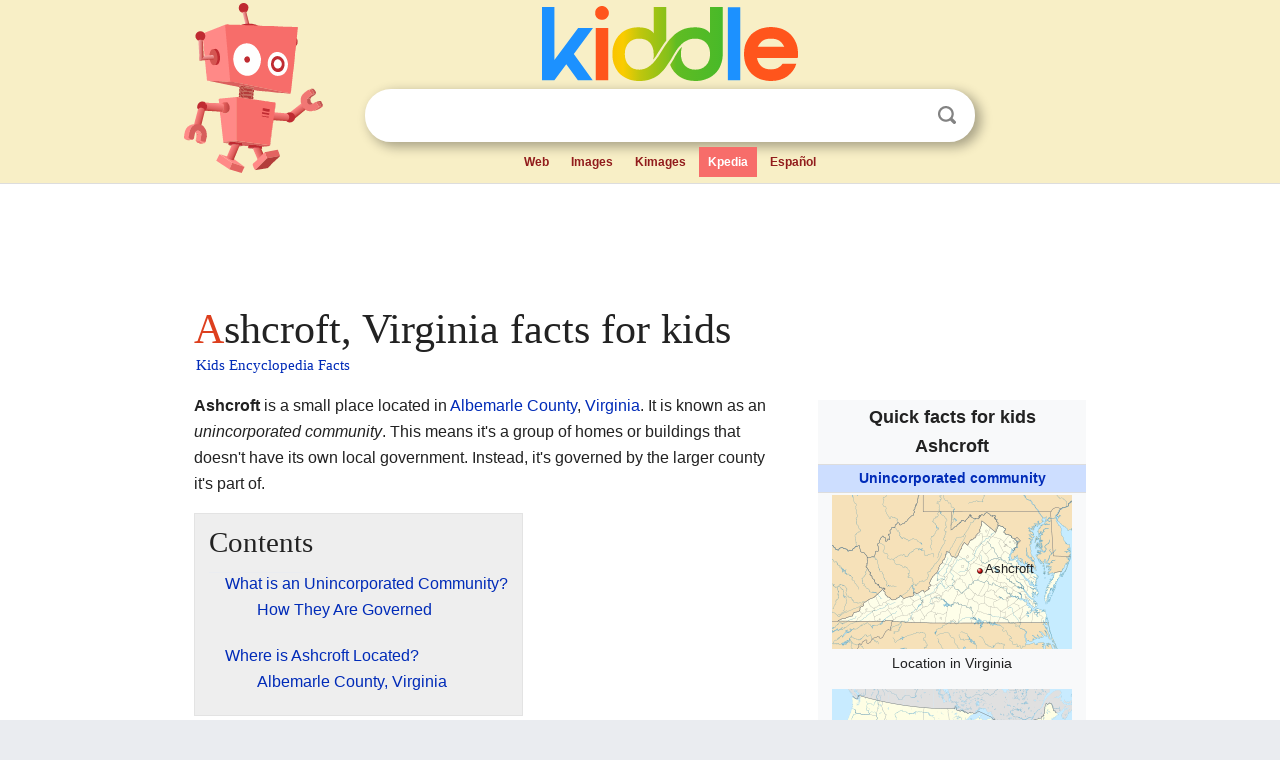

--- FILE ---
content_type: text/html; charset=utf-8
request_url: https://kids.kiddle.co/Ashcroft,_Virginia
body_size: 4522
content:
<!DOCTYPE html>
<html class="client-nojs" lang="en" dir="ltr">
<head>
<meta name="viewport" content="width=device-width, initial-scale=1.0">
<meta charset="utf-8"/>
<meta name="description" content="Ashcroft, Virginia facts for kids">
<meta name="og:title" content="Ashcroft, Virginia facts for kids">
<meta name="og:description" content="Ashcroft, Virginia facts for kids">
<!--
<PageMap>
<DataObject type="thumbnail">
<Attribute name="src" value="https://kids.kiddle.co/images/wk/res.jpg"/>
<Attribute name="width" value="150"/>
<Attribute name="height" value="100"/>
</DataObject>
</PageMap>
-->
<link rel="shortcut icon" href="/images/wk/favicon-16x16.png">
<link rel="icon" type="image/png" href="/images/wk/favicon-16x16.png" sizes="16x16">
<link rel="apple-touch-icon" sizes="180x180" href="/images/wk/icon-kiddle.png">
<title>Ashcroft, Virginia Facts for Kids</title>
<link rel="stylesheet" href="/load.php?debug=false&amp;lang=en&amp;modules=skins.minerva.base.reset%2Cstyles%7Cskins.minerva.content.styles%7Cskins.minerva.footerV2.styles%7Cskins.minerva.tablet.styles&amp;only=styles&amp;skin=minerva"/>
<meta name="ResourceLoaderDynamicStyles" content=""/>
<meta name="viewport" content="initial-scale=1.0, user-scalable=yes, minimum-scale=0.25, maximum-scale=5.0, width=device-width"/>
<link rel="canonical" href="https://kids.kiddle.co/Ashcroft,_Virginia"/>
<meta property="og:url" content="https://kids.kiddle.co/Ashcroft,_Virginia">
<style> .pre-content h1 {display: block;} .pre-content h1::first-letter {color: #dd3f1e;}  </style>
</head>
<body class="mediawiki ltr sitedir-ltr mw-hide-empty-elt stable skin-minerva action-view feature-footer-v2">

<div id="mw-mf-viewport">
	
	<div id="mw-mf-page-center">
		<div class="header-container" style="background-color: #f8efc6;">
			<div class="header">
<div>

<table style="
    width: 100%;
"><tbody><tr>

<td id="robotcell"><a href="https://www.kiddle.co"><img src="/images/wk/kids-robot.svg" height="170" width="139" alt="kids encyclopedia robot" style="
    height: 170px;
    width: 139px;
    margin-left: 5px;
    margin-right: -10px;
"></a></td>

<td>

  <div class="search_form">
      <form action="https://www.kiddle.co/c.php" id="cse-search-box" method="GET">

<a href="https://www.kiddle.co"><div class="logo-top" style="text-align: center;"><img src="/images/wk/kids_search_engine.svg" border="0" height="75" width="256" alt="Kids search engine"></div></a>

        <table><tbody><tr>

            
          <td id="search_container" class="active">  
            <table>
              <tbody><tr>
              
                <td class="search_field_clear">
                  <input type="text" name="q" id="q"  size="35" spellcheck="false"  autocapitalize="off" autocomplete="off" onfocus="if (this.value == '') { document.getElementById('search_form_input_clear_one').className = 'search_form_input_clear_closed' }
                  			if (this.value != '') { document.getElementById('search_container').className = 'active'; } " onblur="document.getElementById('search_container').className = ''; " onkeydown="document.getElementById('search_form_input_clear_one').className = 'search_form_input_clear_opened';
                  			document.getElementById('search_container').className = 'active';" onkeyup="if (this.value == '') { document.getElementById('search_form_input_clear_one').className = 'search_form_input_clear_closed'
                  	document.getElementById('search_form_input_clear_one').className = 'search_form_input_clear_closed';
                    document.getElementById('search_container').className = 'active'; };">
                </td>
                
                <td class="search_form_input_clear">
                  <button id="search_form_input_clear_one" class="search_form_input_clear_opened" type="button" value="X" onclick="document.getElementById('q').value=''; document.getElementById('q').focus();">Clear</button>
                </td>
                
                <td class="search_button">
                  <button type="submit" value="Search" class="submit s_btn">Search</button>
                </td>              
              
              </tr>
            </tbody></table>  
          </td>
        </tr>
<tr>
<td>

<div class="top_menu" style="text-align: center;">
  <ul>
<li><a href="https://www.kiddle.co">Web</a></li> <li><a href="https://www.kiddle.co/images.php">Images</a></li>  <li><a href="https://www.kiddle.co/kimages.php">Kimages</a></li> <li class="active"><a href="https://kids.kiddle.co">Kpedia</a></li>  <li><a href="https://es.kiddle.co">Español</a></li>
  </ul>
</div>

</td>
</tr>
</tbody></table>
      </form>

      <script type="text/javascript">
          var clearbut = document.getElementById('search_form_input_clear_one');
          var searchfield = document.getElementById('q');
		  var submitbtn = document.getElementById('s_btn');
		  var srcx = document.getElementById('search_container');
		  
          if (searchfield.value != '') { clearbut.className = 'search_form_input_clear_opened'; srcx.className = 'active'; }
		  else if (searchfield.value === '') { clearbut.className = 'search_form_input_clear_closed'; srcx.className = ''; }
      </script>
  </div>
</td>
</tr>
</tbody></table>
</div>
</div>
</div>
		<div id="content" class="mw-body">
			<div class="post-content" style="margin-bottom: -20px;">
<script async src="https://pagead2.googlesyndication.com/pagead/js/adsbygoogle.js?client=ca-pub-2806779683782082"
     crossorigin="anonymous"></script>
<ins class="adsbygoogle" 
     style="display:inline-block;min-width:320px;max-width:890px;width:100%;height:110px"
     data-ad-client="ca-pub-2806779683782082"
     data-ad-slot="2481938001"></ins>
<script>
     (adsbygoogle = window.adsbygoogle || []).push({}); 
</script>

</div><div class="pre-content heading-holder"><h1 id="section_0">Ashcroft, Virginia facts for kids</h1>  <div style="display: block; font-family: 'Linux Libertine','Georgia','Times',serif; font-size: 15px; line-height: 1.3; margin-top: -7px; padding-left: 2px;"><a href="/">Kids Encyclopedia Facts</a></div></div><div id="bodyContent" class="content"><div id="mw-content-text" lang="en" dir="ltr" class="mw-content-ltr"><table class="infobox geography vcard" style="width:22em;width:23em">
<tr>
<th colspan="2" style="text-align:center;font-size:125%;font-weight:bold;font-size:1.25em; white-space:nowrap"><div>Quick facts for kids</div>
<div style="display:inline" class="fn org">Ashcroft</div>
</th>
</tr>
<tr>
<td colspan="2" style="text-align:center;background-color:#cddeff; font-weight:bold;">
<div class="category"><a href="/Unincorporated_area" title="Unincorporated area">Unincorporated community</a></div>
</td>
</tr>
<tr class="mergedtoprow">
<td colspan="2" style="text-align:center">
<div class="switcher-container">
<div class="center">
<div class="locmap" style="width:240px;float:none;clear:both;margin-left:auto;margin-right:auto">
<div style="width:240px;padding:0">
<div style="position:relative;width:240px"><a href="/Image:USA_Virginia_location_map.svg" class="image" title="Ashcroft is located in Virginia"><img alt="Ashcroft is located in Virginia" src="/images/thumb/f/f3/USA_Virginia_location_map.svg/240px-USA_Virginia_location_map.svg.png" width="240" height="154" class="notpageimage"></a>
<div class="od" style="top:49.287%;left:61.395%">
<div class="id" style="left:-3px;top:-3px"><img alt="Ashcroft" src="/images/thumb/0/0c/Red_pog.svg/6px-Red_pog.svg.png" title="Ashcroft" width="6" height="6" class="notpageimage"></div>
<div class="pr" style="font-size:91%;width:6em;left:4px">
<div>Ashcroft</div>
</div>
</div>
</div>
<div style="padding-top:0.2em; padding-bottom: 1em;">Location in Virginia</div>
<span class="switcher-label" style="display:none">Show map of Virginia</span></div>
</div>
</div>
<div class="center">
<div class="locmap" style="width:240px;float:none;clear:both;margin-left:auto;margin-right:auto">
<div style="width:240px;padding:0">
<div style="position:relative;width:240px"><a href="/Image:Usa_edcp_location_map.svg" class="image" title="Ashcroft is located in the United States"><img alt="Ashcroft is located in the United States" src="/images/thumb/2/20/Usa_edcp_location_map.svg/240px-Usa_edcp_location_map.svg.png" width="240" height="149" class="notpageimage"></a>
<div class="od" style="top:47.201%;left:79.67%">
<div class="id" style="left:-3px;top:-3px"><img alt="Ashcroft" src="/images/thumb/0/0c/Red_pog.svg/6px-Red_pog.svg.png" title="Ashcroft" width="6" height="6" class="notpageimage"></div>
<div class="pl" style="font-size:91%;width:6em;right:4px">
<div>Ashcroft</div>
</div>
</div>
</div>
<div style="padding-top:0.2em; padding-bottom: 1em;">Location in the United States</div>
<span class="switcher-label" style="display:none">Show map of the United States</span></div>
</div>
</div>
</div>
</td>
</tr>
<tr class="mergedtoprow">
<th scope="row"><a href="/List_of_sovereign_states" title="List of sovereign states">Country</a></th>
<td><a href="/United_States" title="United States">United States</a></td>
</tr>
<tr class="mergedrow">
<th scope="row"><a href="/List_of_U.S._states" title="List of U.S. states">State</a></th>
<td><a href="/Virginia" title="Virginia">Virginia</a></td>
</tr>
<tr class="mergedrow">
<th scope="row"><a href="/List_of_cities_and_counties_in_Virginia" title="List of cities and counties in Virginia">County</a></th>
<td><a href="/Albemarle_County,_Virginia" title="Albemarle County, Virginia">Albemarle</a></td>
</tr>
<tr class="mergedtoprow">
<th scope="row"><a href="/Time_zone" title="Time zone">Time zone</a></th>
<td><a href="/UTC-5" class="mw-redirect" title="UTC-5">UTC-5</a> (<a href="/Eastern_Standard_Time_Zone" title="Eastern Standard Time Zone">Eastern (EST)</a>)</td>
</tr>
<tr class="mergedrow">
<th scope="row"><span style="white-space:nowrap"> • Summer (<a href="/Daylight_saving_time" title="Daylight saving time">DST</a>)</span></th>
<td><a href="/UTC-4" class="mw-redirect" title="UTC-4">UTC-4</a> (EDT)</td>
</tr>
<tr class="mergedrow">
<th scope="row"><a href="/Geographic_Names_Information_System" title="Geographic Names Information System">GNIS</a> feature ID</th>
<td>1675176</td>
</tr>
</table>
<p><b>Ashcroft</b> is a small place located in <a href="/Albemarle_County,_Virginia" title="Albemarle County, Virginia">Albemarle County</a>, <a href="/Virginia" title="Virginia">Virginia</a>. It is known as an <i>unincorporated community</i>. This means it's a group of homes or buildings that doesn't have its own local government. Instead, it's governed by the larger county it's part of.</p>
<p></p>
<div id="toc" class="toc">
<div id="toctitle">
<h2>Contents</h2>
</div>
<ul>
<li class="toclevel-1 tocsection-1"><a href="#What_is_an_Unincorporated_Community.3F"><span class="toctext">What is an Unincorporated Community?</span></a>
<ul>
<li class="toclevel-2 tocsection-2"><a href="#How_They_Are_Governed"><span class="toctext">How They Are Governed</span></a></li>
</ul>
</li>
<li class="toclevel-1 tocsection-3"><a href="#Where_is_Ashcroft_Located.3F"><span class="toctext">Where is Ashcroft Located?</span></a>
<ul>
<li class="toclevel-2 tocsection-4"><a href="#Albemarle_County.2C_Virginia"><span class="toctext">Albemarle County, Virginia</span></a></li>
</ul>
</li>
</ul>
</div>
<p></p>
<h2><span class="mw-headline" id="What_is_an_Unincorporated_Community.3F">What is an Unincorporated Community?</span></h2>
<p>An unincorporated community is a special kind of place. It's not officially a city or a town. It doesn't have its own mayor or town council.</p><div class="toc" style="background:none; border:none; padding:0;"><div class="thumbinner" style="width:302px;">
<script async src="https://pagead2.googlesyndication.com/pagead/js/adsbygoogle.js?client=ca-pub-2806779683782082"
     crossorigin="anonymous"></script>
<ins class="adsbygoogle" 
     style="display:inline-block;width:300px;height:250px"
     data-ad-client="ca-pub-2806779683782082"
     data-ad-slot="4319964985">
</ins>
<script>
     (adsbygoogle = window.adsbygoogle || []).push({}); 
</script>
</div></div>
<h3><span class="mw-headline" id="How_They_Are_Governed">How They Are Governed</span></h3>
<ul>
<li>People living in Ashcroft follow the rules of <a href="/Albemarle_County,_Virginia" title="Albemarle County, Virginia">Albemarle County</a>.</li>
<li>The county provides services like police, fire, and schools.</li>
<li>This is different from a city, which has its own local government.</li>
</ul>
<h2><span class="mw-headline" id="Where_is_Ashcroft_Located.3F">Where is Ashcroft Located?</span></h2>
<p>Ashcroft is found in the state of <a href="/Virginia" title="Virginia">Virginia</a>, in the <a href="/United_States" title="United States">United States</a>. It's specifically located within <a href="/Albemarle_County,_Virginia" title="Albemarle County, Virginia">Albemarle County</a>.</p>
<h3><span class="mw-headline" id="Albemarle_County.2C_Virginia">Albemarle County, Virginia</span></h3>
<p>Albemarle County is a large area in central Virginia. It includes the city of <a href="/Charlottesville,_Virginia" title="Charlottesville, Virginia">Charlottesville</a>. Ashcroft is one of the many communities within this county.</p>






</div><div class="printfooter">
</div>
</div>
<div class="post-content" style="margin-top: 0px;">

 <!-- US -->
<script async src="https://pagead2.googlesyndication.com/pagead/js/adsbygoogle.js?client=ca-pub-2806779683782082"
     crossorigin="anonymous"></script>
<!-- K_b_h -->
<ins class="adsbygoogle" 
     style="display:block"
     data-ad-client="ca-pub-2806779683782082"
     data-ad-slot="3472651705"
     data-ad-format="auto"
     data-full-width-responsive="true"></ins>
<script>
     (adsbygoogle = window.adsbygoogle || []).push({}); 
</script>

<a href="https://www.kiddle.co"><img src="/images/wk/kids_search_engine.svg" alt="kids search engine" width="171" height="50" style="width: 171px; height: 50px; margin-top: 20px;"></a><br><div class="dablink" style="font-size: 1.0em; color: #848484;">All content from <a href="https://kids.kiddle.co">Kiddle encyclopedia</a> articles (including the article images and facts) can be freely used under <a rel="nofollow" href="https://creativecommons.org/licenses/by-sa/3.0/">Attribution-ShareAlike</a> license, unless stated otherwise. Cite this article:</div>

<a href="https://kids.kiddle.co/Ashcroft,_Virginia">Ashcroft, Virginia Facts for Kids</a>. <i>Kiddle Encyclopedia.</i>

</div>

<div class="post-content">
 
<div id="footer" role="contentinfo">
        <ul id="footer-info">
	<li id="footer-info-lastmod" style="font-size: 1.1em; line-height: 1.4;"> 


This page was last modified on 17 October 2025, at 10:18. <span style="border: 1px solid #ccc; background: #eee;"><a rel="nofollow" href="https://www.kiddle.co/suggest.php?article=Ashcroft,_Virginia">Suggest&nbsp;an&nbsp;edit</a>.</span>



        </li>
	</ul>
        </div>
</div>

		</div>

<footer >
<div class="post-content footer-content">
<table><tr>
<td>
	<h2><a href="/">Kiddle encyclopedia</a></h2>
	<div class="license">

Content is available under <a rel="nofollow" href="https://creativecommons.org/licenses/by-sa/3.0/">CC BY-SA 3.0</a> unless otherwise noted. 
Kiddle encyclopedia articles are based on selected content and facts from <a rel="nofollow" href="https://en.wikipedia.org">Wikipedia</a>, rewritten for children. 
Powered by <a rel="nofollow" href="https://www.mediawiki.org">MediaWiki</a>.
</div>
	
	<ul class="footer-places hlist hlist-separated">
<li><a href="https://www.kiddle.co">Kiddle</a></li>
<li class=""><a href="https://es.kiddle.co">Español</a></li>
<li><a rel="nofollow" href="https://www.kiddle.co/about.php">About</a></li>
<li><a rel="nofollow" href="https://www.kiddle.co/privacy.php">Privacy</a></li>
<li><a rel="nofollow" href="https://www.kiddle.co/contact.php">Contact us</a></li> 
<li><a href="https://ninos.kiddle.co">Enciclopedia Kiddle para niños</a></li>
<li> &copy; 2025 Kiddle.co</li>
	</ul>
</td>
</tr>
</table>	
</div>
</footer>

	</div>
</div>
<!-- v:5 -->
<script>(window.RLQ=window.RLQ||[]).push(function(){mw.config.set({"wgBackendResponseTime":165});});</script>		</body>
		</html>
		

--- FILE ---
content_type: text/html; charset=utf-8
request_url: https://www.google.com/recaptcha/api2/aframe
body_size: 260
content:
<!DOCTYPE HTML><html><head><meta http-equiv="content-type" content="text/html; charset=UTF-8"></head><body><script nonce="95Gj1zlMy42YWQTf6xjiHw">/** Anti-fraud and anti-abuse applications only. See google.com/recaptcha */ try{var clients={'sodar':'https://pagead2.googlesyndication.com/pagead/sodar?'};window.addEventListener("message",function(a){try{if(a.source===window.parent){var b=JSON.parse(a.data);var c=clients[b['id']];if(c){var d=document.createElement('img');d.src=c+b['params']+'&rc='+(localStorage.getItem("rc::a")?sessionStorage.getItem("rc::b"):"");window.document.body.appendChild(d);sessionStorage.setItem("rc::e",parseInt(sessionStorage.getItem("rc::e")||0)+1);localStorage.setItem("rc::h",'1768655820731');}}}catch(b){}});window.parent.postMessage("_grecaptcha_ready", "*");}catch(b){}</script></body></html>